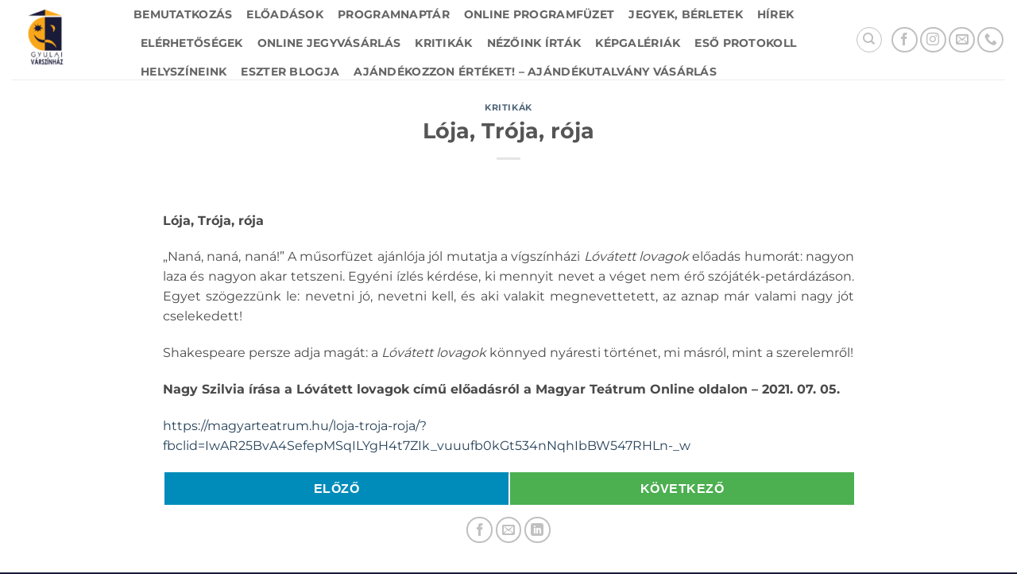

--- FILE ---
content_type: text/html; charset=UTF-8
request_url: https://gyulaivarszinhaz.hu/loja-troja-roja/
body_size: 75771
content:
<!DOCTYPE html>
<html lang="hu" prefix="og: https://ogp.me/ns#" class="loading-site no-js">
<head>
	<meta charset="UTF-8" />
	<link rel="profile" href="http://gmpg.org/xfn/11" />
	<link rel="pingback" href="https://gyulaivarszinhaz.hu/xmlrpc.php" />

	<script>(function(html){html.className = html.className.replace(/\bno-js\b/,'js')})(document.documentElement);</script>

<!-- Google Tag Manager for WordPress by gtm4wp.com -->
<script data-cfasync="false" data-pagespeed-no-defer>
	var gtm4wp_datalayer_name = "dataLayer";
	var dataLayer = dataLayer || [];
</script>
<!-- End Google Tag Manager for WordPress by gtm4wp.com --><meta name="viewport" content="width=device-width, initial-scale=1" />
<!-- Search Engine Optimization by Rank Math - https://rankmath.com/ -->
<title>Lója, Trója, rója - Gyulai Várszínház</title>
<meta name="description" content="Nagy Szilvia írása a Lóvátett lovagok című előadásról a Magyar Teátrum Online oldalon - 2021. 07. 05. „Naná, naná, naná!” A műsorfüzet ajánlója jól mutatja a vígszínházi Lóvátett lovagok előadás humorát: nagyon laza és nagyon akar tetszeni. Egyéni ízlés kérdése, ki mennyit nevet a véget nem érő szójáték-petárdázáson. Egyet szögezzünk le: nevetni jó, nevetni kell, és aki valakit megnevettetett, az aznap már valami nagy jót cselekedett!"/>
<meta name="robots" content="follow, index, max-snippet:-1, max-video-preview:-1, max-image-preview:large"/>
<link rel="canonical" href="https://gyulaivarszinhaz.hu/loja-troja-roja/" />
<meta property="og:locale" content="hu_HU" />
<meta property="og:type" content="article" />
<meta property="og:title" content="Lója, Trója, rója - Gyulai Várszínház" />
<meta property="og:description" content="Nagy Szilvia írása a Lóvátett lovagok című előadásról a Magyar Teátrum Online oldalon - 2021. 07. 05. „Naná, naná, naná!” A műsorfüzet ajánlója jól mutatja a vígszínházi Lóvátett lovagok előadás humorát: nagyon laza és nagyon akar tetszeni. Egyéni ízlés kérdése, ki mennyit nevet a véget nem érő szójáték-petárdázáson. Egyet szögezzünk le: nevetni jó, nevetni kell, és aki valakit megnevettetett, az aznap már valami nagy jót cselekedett!" />
<meta property="og:url" content="https://gyulaivarszinhaz.hu/loja-troja-roja/" />
<meta property="og:site_name" content="Gyulai Várszínház" />
<meta property="article:publisher" content="https://www.facebook.com/gyulaivarszinhaz" />
<meta property="article:section" content="Kritikák" />
<meta property="og:updated_time" content="2021-07-07T11:43:22+02:00" />
<meta property="og:image" content="https://gyulaivarszinhaz.hu/wp-content/uploads/2021/04/cropped-gyulaivarszinhaz_logo_216x120-3.png" />
<meta property="og:image:secure_url" content="https://gyulaivarszinhaz.hu/wp-content/uploads/2021/04/cropped-gyulaivarszinhaz_logo_216x120-3.png" />
<meta property="og:image:width" content="512" />
<meta property="og:image:height" content="512" />
<meta property="og:image:alt" content="Lója, Trója, rója" />
<meta property="og:image:type" content="image/png" />
<meta property="article:published_time" content="2021-07-07T10:17:40+02:00" />
<meta property="article:modified_time" content="2021-07-07T11:43:22+02:00" />
<meta name="twitter:card" content="summary_large_image" />
<meta name="twitter:title" content="Lója, Trója, rója - Gyulai Várszínház" />
<meta name="twitter:description" content="Nagy Szilvia írása a Lóvátett lovagok című előadásról a Magyar Teátrum Online oldalon - 2021. 07. 05. „Naná, naná, naná!” A műsorfüzet ajánlója jól mutatja a vígszínházi Lóvátett lovagok előadás humorát: nagyon laza és nagyon akar tetszeni. Egyéni ízlés kérdése, ki mennyit nevet a véget nem érő szójáték-petárdázáson. Egyet szögezzünk le: nevetni jó, nevetni kell, és aki valakit megnevettetett, az aznap már valami nagy jót cselekedett!" />
<meta name="twitter:image" content="https://gyulaivarszinhaz.hu/wp-content/uploads/2021/04/cropped-gyulaivarszinhaz_logo_216x120-3.png" />
<meta name="twitter:label1" content="Szerző:" />
<meta name="twitter:data1" content="gyulaivarszinhaz" />
<meta name="twitter:label2" content="Olvasási idő" />
<meta name="twitter:data2" content="Kevesebb, mint egy perc" />
<script type="application/ld+json" class="rank-math-schema">{"@context":"https://schema.org","@graph":[{"@type":"Organization","@id":"https://gyulaivarszinhaz.hu/#organization","name":"Gyulai V\u00e1rsz\u00ednh\u00e1z","url":"https://gyulaivarszinhaz.hu","sameAs":["https://www.facebook.com/gyulaivarszinhaz"],"logo":{"@type":"ImageObject","@id":"https://gyulaivarszinhaz.hu/#logo","url":"https://gyulaivarszinhaz.hu/wp-content/uploads/2021/04/cropped-gyulaivarszinhaz_logo_216x120-3.png","contentUrl":"https://gyulaivarszinhaz.hu/wp-content/uploads/2021/04/cropped-gyulaivarszinhaz_logo_216x120-3.png","caption":"Gyulai V\u00e1rsz\u00ednh\u00e1z","inLanguage":"hu","width":"512","height":"512"}},{"@type":"WebSite","@id":"https://gyulaivarszinhaz.hu/#website","url":"https://gyulaivarszinhaz.hu","name":"Gyulai V\u00e1rsz\u00ednh\u00e1z","publisher":{"@id":"https://gyulaivarszinhaz.hu/#organization"},"inLanguage":"hu"},{"@type":"ImageObject","@id":"https://gyulaivarszinhaz.hu/wp-content/uploads/2021/04/cropped-gyulaivarszinhaz_logo_216x120-3.png","url":"https://gyulaivarszinhaz.hu/wp-content/uploads/2021/04/cropped-gyulaivarszinhaz_logo_216x120-3.png","width":"512","height":"512","inLanguage":"hu"},{"@type":"WebPage","@id":"https://gyulaivarszinhaz.hu/loja-troja-roja/#webpage","url":"https://gyulaivarszinhaz.hu/loja-troja-roja/","name":"L\u00f3ja, Tr\u00f3ja, r\u00f3ja - Gyulai V\u00e1rsz\u00ednh\u00e1z","datePublished":"2021-07-07T10:17:40+02:00","dateModified":"2021-07-07T11:43:22+02:00","isPartOf":{"@id":"https://gyulaivarszinhaz.hu/#website"},"primaryImageOfPage":{"@id":"https://gyulaivarszinhaz.hu/wp-content/uploads/2021/04/cropped-gyulaivarszinhaz_logo_216x120-3.png"},"inLanguage":"hu"},{"@type":"Person","@id":"https://gyulaivarszinhaz.hu/author/gyulaivarszinhaz/","name":"gyulaivarszinhaz","url":"https://gyulaivarszinhaz.hu/author/gyulaivarszinhaz/","image":{"@type":"ImageObject","@id":"https://secure.gravatar.com/avatar/b3f3878ffdeced73b08814ed2ed55806af7bfab55b16e6a3e1d5a4b4b5bf9acd?s=96&amp;d=mm&amp;r=g","url":"https://secure.gravatar.com/avatar/b3f3878ffdeced73b08814ed2ed55806af7bfab55b16e6a3e1d5a4b4b5bf9acd?s=96&amp;d=mm&amp;r=g","caption":"gyulaivarszinhaz","inLanguage":"hu"},"worksFor":{"@id":"https://gyulaivarszinhaz.hu/#organization"}},{"@type":"BlogPosting","headline":"L\u00f3ja, Tr\u00f3ja, r\u00f3ja - Gyulai V\u00e1rsz\u00ednh\u00e1z","datePublished":"2021-07-07T10:17:40+02:00","dateModified":"2021-07-07T11:43:22+02:00","articleSection":"Kritik\u00e1k","author":{"@id":"https://gyulaivarszinhaz.hu/author/gyulaivarszinhaz/","name":"gyulaivarszinhaz"},"publisher":{"@id":"https://gyulaivarszinhaz.hu/#organization"},"description":"Nagy Szilvia \u00edr\u00e1sa a L\u00f3v\u00e1tett lovagok c\u00edm\u0171 el\u0151ad\u00e1sr\u00f3l a Magyar Te\u00e1trum Online oldalon - 2021. 07. 05. \u201eNan\u00e1, nan\u00e1, nan\u00e1!\u201d A m\u0171sorf\u00fczet aj\u00e1nl\u00f3ja j\u00f3l mutatja a v\u00edgsz\u00ednh\u00e1zi\u00a0L\u00f3v\u00e1tett lovagok\u00a0el\u0151ad\u00e1s humor\u00e1t: nagyon laza \u00e9s nagyon akar tetszeni. Egy\u00e9ni \u00edzl\u00e9s k\u00e9rd\u00e9se, ki mennyit nevet a v\u00e9get nem \u00e9r\u0151 sz\u00f3j\u00e1t\u00e9k-pet\u00e1rd\u00e1z\u00e1son. Egyet sz\u00f6gezz\u00fcnk le: nevetni j\u00f3, nevetni kell, \u00e9s aki valakit megnevettetett, az aznap m\u00e1r valami nagy j\u00f3t cselekedett!","name":"L\u00f3ja, Tr\u00f3ja, r\u00f3ja - Gyulai V\u00e1rsz\u00ednh\u00e1z","@id":"https://gyulaivarszinhaz.hu/loja-troja-roja/#richSnippet","isPartOf":{"@id":"https://gyulaivarszinhaz.hu/loja-troja-roja/#webpage"},"image":{"@id":"https://gyulaivarszinhaz.hu/wp-content/uploads/2021/04/cropped-gyulaivarszinhaz_logo_216x120-3.png"},"inLanguage":"hu","mainEntityOfPage":{"@id":"https://gyulaivarszinhaz.hu/loja-troja-roja/#webpage"}}]}</script>
<!-- /Rank Math WordPress SEO plugin -->

<link rel='prefetch' href='https://gyulaivarszinhaz.hu/wp-content/themes/flatsome/assets/js/flatsome.js?ver=e2eddd6c228105dac048' />
<link rel='prefetch' href='https://gyulaivarszinhaz.hu/wp-content/themes/flatsome/assets/js/chunk.slider.js?ver=3.20.4' />
<link rel='prefetch' href='https://gyulaivarszinhaz.hu/wp-content/themes/flatsome/assets/js/chunk.popups.js?ver=3.20.4' />
<link rel='prefetch' href='https://gyulaivarszinhaz.hu/wp-content/themes/flatsome/assets/js/chunk.tooltips.js?ver=3.20.4' />
<link rel="alternate" type="application/rss+xml" title="Gyulai Várszínház &raquo; hírcsatorna" href="https://gyulaivarszinhaz.hu/feed/" />
<link rel="alternate" title="oEmbed (JSON)" type="application/json+oembed" href="https://gyulaivarszinhaz.hu/wp-json/oembed/1.0/embed?url=https%3A%2F%2Fgyulaivarszinhaz.hu%2Floja-troja-roja%2F" />
<link rel="alternate" title="oEmbed (XML)" type="text/xml+oembed" href="https://gyulaivarszinhaz.hu/wp-json/oembed/1.0/embed?url=https%3A%2F%2Fgyulaivarszinhaz.hu%2Floja-troja-roja%2F&#038;format=xml" />
<style id='wp-img-auto-sizes-contain-inline-css' type='text/css'>
img:is([sizes=auto i],[sizes^="auto," i]){contain-intrinsic-size:3000px 1500px}
/*# sourceURL=wp-img-auto-sizes-contain-inline-css */
</style>
<link rel='stylesheet' id='gs-swiper-css' href='https://gyulaivarszinhaz.hu/wp-content/plugins/gs-logo-slider/assets/libs/swiper-js/swiper.min.css?ver=3.8.1' type='text/css' media='all' />
<link rel='stylesheet' id='gs-tippyjs-css' href='https://gyulaivarszinhaz.hu/wp-content/plugins/gs-logo-slider/assets/libs/tippyjs/tippy.css?ver=3.8.1' type='text/css' media='all' />
<link rel='stylesheet' id='gs-logo-public-css' href='https://gyulaivarszinhaz.hu/wp-content/plugins/gs-logo-slider/assets/css/gs-logo.min.css?ver=3.8.1' type='text/css' media='all' />
<style id='wp-emoji-styles-inline-css' type='text/css'>

	img.wp-smiley, img.emoji {
		display: inline !important;
		border: none !important;
		box-shadow: none !important;
		height: 1em !important;
		width: 1em !important;
		margin: 0 0.07em !important;
		vertical-align: -0.1em !important;
		background: none !important;
		padding: 0 !important;
	}
/*# sourceURL=wp-emoji-styles-inline-css */
</style>
<style id='wp-block-library-inline-css' type='text/css'>
:root{--wp-block-synced-color:#7a00df;--wp-block-synced-color--rgb:122,0,223;--wp-bound-block-color:var(--wp-block-synced-color);--wp-editor-canvas-background:#ddd;--wp-admin-theme-color:#007cba;--wp-admin-theme-color--rgb:0,124,186;--wp-admin-theme-color-darker-10:#006ba1;--wp-admin-theme-color-darker-10--rgb:0,107,160.5;--wp-admin-theme-color-darker-20:#005a87;--wp-admin-theme-color-darker-20--rgb:0,90,135;--wp-admin-border-width-focus:2px}@media (min-resolution:192dpi){:root{--wp-admin-border-width-focus:1.5px}}.wp-element-button{cursor:pointer}:root .has-very-light-gray-background-color{background-color:#eee}:root .has-very-dark-gray-background-color{background-color:#313131}:root .has-very-light-gray-color{color:#eee}:root .has-very-dark-gray-color{color:#313131}:root .has-vivid-green-cyan-to-vivid-cyan-blue-gradient-background{background:linear-gradient(135deg,#00d084,#0693e3)}:root .has-purple-crush-gradient-background{background:linear-gradient(135deg,#34e2e4,#4721fb 50%,#ab1dfe)}:root .has-hazy-dawn-gradient-background{background:linear-gradient(135deg,#faaca8,#dad0ec)}:root .has-subdued-olive-gradient-background{background:linear-gradient(135deg,#fafae1,#67a671)}:root .has-atomic-cream-gradient-background{background:linear-gradient(135deg,#fdd79a,#004a59)}:root .has-nightshade-gradient-background{background:linear-gradient(135deg,#330968,#31cdcf)}:root .has-midnight-gradient-background{background:linear-gradient(135deg,#020381,#2874fc)}:root{--wp--preset--font-size--normal:16px;--wp--preset--font-size--huge:42px}.has-regular-font-size{font-size:1em}.has-larger-font-size{font-size:2.625em}.has-normal-font-size{font-size:var(--wp--preset--font-size--normal)}.has-huge-font-size{font-size:var(--wp--preset--font-size--huge)}.has-text-align-center{text-align:center}.has-text-align-left{text-align:left}.has-text-align-right{text-align:right}.has-fit-text{white-space:nowrap!important}#end-resizable-editor-section{display:none}.aligncenter{clear:both}.items-justified-left{justify-content:flex-start}.items-justified-center{justify-content:center}.items-justified-right{justify-content:flex-end}.items-justified-space-between{justify-content:space-between}.screen-reader-text{border:0;clip-path:inset(50%);height:1px;margin:-1px;overflow:hidden;padding:0;position:absolute;width:1px;word-wrap:normal!important}.screen-reader-text:focus{background-color:#ddd;clip-path:none;color:#444;display:block;font-size:1em;height:auto;left:5px;line-height:normal;padding:15px 23px 14px;text-decoration:none;top:5px;width:auto;z-index:100000}html :where(.has-border-color){border-style:solid}html :where([style*=border-top-color]){border-top-style:solid}html :where([style*=border-right-color]){border-right-style:solid}html :where([style*=border-bottom-color]){border-bottom-style:solid}html :where([style*=border-left-color]){border-left-style:solid}html :where([style*=border-width]){border-style:solid}html :where([style*=border-top-width]){border-top-style:solid}html :where([style*=border-right-width]){border-right-style:solid}html :where([style*=border-bottom-width]){border-bottom-style:solid}html :where([style*=border-left-width]){border-left-style:solid}html :where(img[class*=wp-image-]){height:auto;max-width:100%}:where(figure){margin:0 0 1em}html :where(.is-position-sticky){--wp-admin--admin-bar--position-offset:var(--wp-admin--admin-bar--height,0px)}@media screen and (max-width:600px){html :where(.is-position-sticky){--wp-admin--admin-bar--position-offset:0px}}

/*# sourceURL=wp-block-library-inline-css */
</style><style id='global-styles-inline-css' type='text/css'>
:root{--wp--preset--aspect-ratio--square: 1;--wp--preset--aspect-ratio--4-3: 4/3;--wp--preset--aspect-ratio--3-4: 3/4;--wp--preset--aspect-ratio--3-2: 3/2;--wp--preset--aspect-ratio--2-3: 2/3;--wp--preset--aspect-ratio--16-9: 16/9;--wp--preset--aspect-ratio--9-16: 9/16;--wp--preset--color--black: #000000;--wp--preset--color--cyan-bluish-gray: #abb8c3;--wp--preset--color--white: #ffffff;--wp--preset--color--pale-pink: #f78da7;--wp--preset--color--vivid-red: #cf2e2e;--wp--preset--color--luminous-vivid-orange: #ff6900;--wp--preset--color--luminous-vivid-amber: #fcb900;--wp--preset--color--light-green-cyan: #7bdcb5;--wp--preset--color--vivid-green-cyan: #00d084;--wp--preset--color--pale-cyan-blue: #8ed1fc;--wp--preset--color--vivid-cyan-blue: #0693e3;--wp--preset--color--vivid-purple: #9b51e0;--wp--preset--color--primary: #1a1b39;--wp--preset--color--secondary: #f9a818;--wp--preset--color--success: #627D47;--wp--preset--color--alert: #b20000;--wp--preset--gradient--vivid-cyan-blue-to-vivid-purple: linear-gradient(135deg,rgb(6,147,227) 0%,rgb(155,81,224) 100%);--wp--preset--gradient--light-green-cyan-to-vivid-green-cyan: linear-gradient(135deg,rgb(122,220,180) 0%,rgb(0,208,130) 100%);--wp--preset--gradient--luminous-vivid-amber-to-luminous-vivid-orange: linear-gradient(135deg,rgb(252,185,0) 0%,rgb(255,105,0) 100%);--wp--preset--gradient--luminous-vivid-orange-to-vivid-red: linear-gradient(135deg,rgb(255,105,0) 0%,rgb(207,46,46) 100%);--wp--preset--gradient--very-light-gray-to-cyan-bluish-gray: linear-gradient(135deg,rgb(238,238,238) 0%,rgb(169,184,195) 100%);--wp--preset--gradient--cool-to-warm-spectrum: linear-gradient(135deg,rgb(74,234,220) 0%,rgb(151,120,209) 20%,rgb(207,42,186) 40%,rgb(238,44,130) 60%,rgb(251,105,98) 80%,rgb(254,248,76) 100%);--wp--preset--gradient--blush-light-purple: linear-gradient(135deg,rgb(255,206,236) 0%,rgb(152,150,240) 100%);--wp--preset--gradient--blush-bordeaux: linear-gradient(135deg,rgb(254,205,165) 0%,rgb(254,45,45) 50%,rgb(107,0,62) 100%);--wp--preset--gradient--luminous-dusk: linear-gradient(135deg,rgb(255,203,112) 0%,rgb(199,81,192) 50%,rgb(65,88,208) 100%);--wp--preset--gradient--pale-ocean: linear-gradient(135deg,rgb(255,245,203) 0%,rgb(182,227,212) 50%,rgb(51,167,181) 100%);--wp--preset--gradient--electric-grass: linear-gradient(135deg,rgb(202,248,128) 0%,rgb(113,206,126) 100%);--wp--preset--gradient--midnight: linear-gradient(135deg,rgb(2,3,129) 0%,rgb(40,116,252) 100%);--wp--preset--font-size--small: 13px;--wp--preset--font-size--medium: 20px;--wp--preset--font-size--large: 36px;--wp--preset--font-size--x-large: 42px;--wp--preset--spacing--20: 0.44rem;--wp--preset--spacing--30: 0.67rem;--wp--preset--spacing--40: 1rem;--wp--preset--spacing--50: 1.5rem;--wp--preset--spacing--60: 2.25rem;--wp--preset--spacing--70: 3.38rem;--wp--preset--spacing--80: 5.06rem;--wp--preset--shadow--natural: 6px 6px 9px rgba(0, 0, 0, 0.2);--wp--preset--shadow--deep: 12px 12px 50px rgba(0, 0, 0, 0.4);--wp--preset--shadow--sharp: 6px 6px 0px rgba(0, 0, 0, 0.2);--wp--preset--shadow--outlined: 6px 6px 0px -3px rgb(255, 255, 255), 6px 6px rgb(0, 0, 0);--wp--preset--shadow--crisp: 6px 6px 0px rgb(0, 0, 0);}:where(body) { margin: 0; }.wp-site-blocks > .alignleft { float: left; margin-right: 2em; }.wp-site-blocks > .alignright { float: right; margin-left: 2em; }.wp-site-blocks > .aligncenter { justify-content: center; margin-left: auto; margin-right: auto; }:where(.is-layout-flex){gap: 0.5em;}:where(.is-layout-grid){gap: 0.5em;}.is-layout-flow > .alignleft{float: left;margin-inline-start: 0;margin-inline-end: 2em;}.is-layout-flow > .alignright{float: right;margin-inline-start: 2em;margin-inline-end: 0;}.is-layout-flow > .aligncenter{margin-left: auto !important;margin-right: auto !important;}.is-layout-constrained > .alignleft{float: left;margin-inline-start: 0;margin-inline-end: 2em;}.is-layout-constrained > .alignright{float: right;margin-inline-start: 2em;margin-inline-end: 0;}.is-layout-constrained > .aligncenter{margin-left: auto !important;margin-right: auto !important;}.is-layout-constrained > :where(:not(.alignleft):not(.alignright):not(.alignfull)){margin-left: auto !important;margin-right: auto !important;}body .is-layout-flex{display: flex;}.is-layout-flex{flex-wrap: wrap;align-items: center;}.is-layout-flex > :is(*, div){margin: 0;}body .is-layout-grid{display: grid;}.is-layout-grid > :is(*, div){margin: 0;}body{padding-top: 0px;padding-right: 0px;padding-bottom: 0px;padding-left: 0px;}a:where(:not(.wp-element-button)){text-decoration: none;}:root :where(.wp-element-button, .wp-block-button__link){background-color: #32373c;border-width: 0;color: #fff;font-family: inherit;font-size: inherit;font-style: inherit;font-weight: inherit;letter-spacing: inherit;line-height: inherit;padding-top: calc(0.667em + 2px);padding-right: calc(1.333em + 2px);padding-bottom: calc(0.667em + 2px);padding-left: calc(1.333em + 2px);text-decoration: none;text-transform: inherit;}.has-black-color{color: var(--wp--preset--color--black) !important;}.has-cyan-bluish-gray-color{color: var(--wp--preset--color--cyan-bluish-gray) !important;}.has-white-color{color: var(--wp--preset--color--white) !important;}.has-pale-pink-color{color: var(--wp--preset--color--pale-pink) !important;}.has-vivid-red-color{color: var(--wp--preset--color--vivid-red) !important;}.has-luminous-vivid-orange-color{color: var(--wp--preset--color--luminous-vivid-orange) !important;}.has-luminous-vivid-amber-color{color: var(--wp--preset--color--luminous-vivid-amber) !important;}.has-light-green-cyan-color{color: var(--wp--preset--color--light-green-cyan) !important;}.has-vivid-green-cyan-color{color: var(--wp--preset--color--vivid-green-cyan) !important;}.has-pale-cyan-blue-color{color: var(--wp--preset--color--pale-cyan-blue) !important;}.has-vivid-cyan-blue-color{color: var(--wp--preset--color--vivid-cyan-blue) !important;}.has-vivid-purple-color{color: var(--wp--preset--color--vivid-purple) !important;}.has-primary-color{color: var(--wp--preset--color--primary) !important;}.has-secondary-color{color: var(--wp--preset--color--secondary) !important;}.has-success-color{color: var(--wp--preset--color--success) !important;}.has-alert-color{color: var(--wp--preset--color--alert) !important;}.has-black-background-color{background-color: var(--wp--preset--color--black) !important;}.has-cyan-bluish-gray-background-color{background-color: var(--wp--preset--color--cyan-bluish-gray) !important;}.has-white-background-color{background-color: var(--wp--preset--color--white) !important;}.has-pale-pink-background-color{background-color: var(--wp--preset--color--pale-pink) !important;}.has-vivid-red-background-color{background-color: var(--wp--preset--color--vivid-red) !important;}.has-luminous-vivid-orange-background-color{background-color: var(--wp--preset--color--luminous-vivid-orange) !important;}.has-luminous-vivid-amber-background-color{background-color: var(--wp--preset--color--luminous-vivid-amber) !important;}.has-light-green-cyan-background-color{background-color: var(--wp--preset--color--light-green-cyan) !important;}.has-vivid-green-cyan-background-color{background-color: var(--wp--preset--color--vivid-green-cyan) !important;}.has-pale-cyan-blue-background-color{background-color: var(--wp--preset--color--pale-cyan-blue) !important;}.has-vivid-cyan-blue-background-color{background-color: var(--wp--preset--color--vivid-cyan-blue) !important;}.has-vivid-purple-background-color{background-color: var(--wp--preset--color--vivid-purple) !important;}.has-primary-background-color{background-color: var(--wp--preset--color--primary) !important;}.has-secondary-background-color{background-color: var(--wp--preset--color--secondary) !important;}.has-success-background-color{background-color: var(--wp--preset--color--success) !important;}.has-alert-background-color{background-color: var(--wp--preset--color--alert) !important;}.has-black-border-color{border-color: var(--wp--preset--color--black) !important;}.has-cyan-bluish-gray-border-color{border-color: var(--wp--preset--color--cyan-bluish-gray) !important;}.has-white-border-color{border-color: var(--wp--preset--color--white) !important;}.has-pale-pink-border-color{border-color: var(--wp--preset--color--pale-pink) !important;}.has-vivid-red-border-color{border-color: var(--wp--preset--color--vivid-red) !important;}.has-luminous-vivid-orange-border-color{border-color: var(--wp--preset--color--luminous-vivid-orange) !important;}.has-luminous-vivid-amber-border-color{border-color: var(--wp--preset--color--luminous-vivid-amber) !important;}.has-light-green-cyan-border-color{border-color: var(--wp--preset--color--light-green-cyan) !important;}.has-vivid-green-cyan-border-color{border-color: var(--wp--preset--color--vivid-green-cyan) !important;}.has-pale-cyan-blue-border-color{border-color: var(--wp--preset--color--pale-cyan-blue) !important;}.has-vivid-cyan-blue-border-color{border-color: var(--wp--preset--color--vivid-cyan-blue) !important;}.has-vivid-purple-border-color{border-color: var(--wp--preset--color--vivid-purple) !important;}.has-primary-border-color{border-color: var(--wp--preset--color--primary) !important;}.has-secondary-border-color{border-color: var(--wp--preset--color--secondary) !important;}.has-success-border-color{border-color: var(--wp--preset--color--success) !important;}.has-alert-border-color{border-color: var(--wp--preset--color--alert) !important;}.has-vivid-cyan-blue-to-vivid-purple-gradient-background{background: var(--wp--preset--gradient--vivid-cyan-blue-to-vivid-purple) !important;}.has-light-green-cyan-to-vivid-green-cyan-gradient-background{background: var(--wp--preset--gradient--light-green-cyan-to-vivid-green-cyan) !important;}.has-luminous-vivid-amber-to-luminous-vivid-orange-gradient-background{background: var(--wp--preset--gradient--luminous-vivid-amber-to-luminous-vivid-orange) !important;}.has-luminous-vivid-orange-to-vivid-red-gradient-background{background: var(--wp--preset--gradient--luminous-vivid-orange-to-vivid-red) !important;}.has-very-light-gray-to-cyan-bluish-gray-gradient-background{background: var(--wp--preset--gradient--very-light-gray-to-cyan-bluish-gray) !important;}.has-cool-to-warm-spectrum-gradient-background{background: var(--wp--preset--gradient--cool-to-warm-spectrum) !important;}.has-blush-light-purple-gradient-background{background: var(--wp--preset--gradient--blush-light-purple) !important;}.has-blush-bordeaux-gradient-background{background: var(--wp--preset--gradient--blush-bordeaux) !important;}.has-luminous-dusk-gradient-background{background: var(--wp--preset--gradient--luminous-dusk) !important;}.has-pale-ocean-gradient-background{background: var(--wp--preset--gradient--pale-ocean) !important;}.has-electric-grass-gradient-background{background: var(--wp--preset--gradient--electric-grass) !important;}.has-midnight-gradient-background{background: var(--wp--preset--gradient--midnight) !important;}.has-small-font-size{font-size: var(--wp--preset--font-size--small) !important;}.has-medium-font-size{font-size: var(--wp--preset--font-size--medium) !important;}.has-large-font-size{font-size: var(--wp--preset--font-size--large) !important;}.has-x-large-font-size{font-size: var(--wp--preset--font-size--x-large) !important;}
/*# sourceURL=global-styles-inline-css */
</style>

<link rel='stylesheet' id='events-manager-css' href='https://gyulaivarszinhaz.hu/wp-content/plugins/events-manager/includes/css/events-manager.min.css?ver=7.2.3.1' type='text/css' media='all' />
<style id='events-manager-inline-css' type='text/css'>
body .em { --font-family : inherit; --font-weight : inherit; --font-size : 1em; --line-height : inherit; }
/*# sourceURL=events-manager-inline-css */
</style>
<link rel='stylesheet' id='wp-next-post-navi-style-css' href='https://gyulaivarszinhaz.hu/wp-content/plugins/wp-next-post-navi/style.css?ver=d52becc651f7f8519ee6f4b0cf413d8f' type='text/css' media='all' />
<link rel='stylesheet' id='sendpress-fe-css-css' href='https://gyulaivarszinhaz.hu/wp-content/plugins/sendpress/css/front-end.css?ver=d52becc651f7f8519ee6f4b0cf413d8f' type='text/css' media='all' />
<link rel='stylesheet' id='__EPYT__style-css' href='https://gyulaivarszinhaz.hu/wp-content/plugins/youtube-embed-plus/styles/ytprefs.min.css?ver=14.2.4' type='text/css' media='all' />
<style id='__EPYT__style-inline-css' type='text/css'>

                .epyt-gallery-thumb {
                        width: 33.333%;
                }
                
/*# sourceURL=__EPYT__style-inline-css */
</style>
<link rel='stylesheet' id='flatsome-main-css' href='https://gyulaivarszinhaz.hu/wp-content/themes/flatsome/assets/css/flatsome.css?ver=3.20.4' type='text/css' media='all' />
<style id='flatsome-main-inline-css' type='text/css'>
@font-face {
				font-family: "fl-icons";
				font-display: block;
				src: url(https://gyulaivarszinhaz.hu/wp-content/themes/flatsome/assets/css/icons/fl-icons.eot?v=3.20.4);
				src:
					url(https://gyulaivarszinhaz.hu/wp-content/themes/flatsome/assets/css/icons/fl-icons.eot#iefix?v=3.20.4) format("embedded-opentype"),
					url(https://gyulaivarszinhaz.hu/wp-content/themes/flatsome/assets/css/icons/fl-icons.woff2?v=3.20.4) format("woff2"),
					url(https://gyulaivarszinhaz.hu/wp-content/themes/flatsome/assets/css/icons/fl-icons.ttf?v=3.20.4) format("truetype"),
					url(https://gyulaivarszinhaz.hu/wp-content/themes/flatsome/assets/css/icons/fl-icons.woff?v=3.20.4) format("woff"),
					url(https://gyulaivarszinhaz.hu/wp-content/themes/flatsome/assets/css/icons/fl-icons.svg?v=3.20.4#fl-icons) format("svg");
			}
/*# sourceURL=flatsome-main-inline-css */
</style>
<link rel='stylesheet' id='flatsome-style-css' href='https://gyulaivarszinhaz.hu/wp-content/themes/flatsome-child/style.css?ver=3.0' type='text/css' media='all' />
<script type="text/javascript" src="https://gyulaivarszinhaz.hu/wp-includes/js/jquery/jquery.min.js?ver=3.7.1" id="jquery-core-js"></script>
<script type="text/javascript" src="https://gyulaivarszinhaz.hu/wp-includes/js/jquery/jquery-migrate.min.js?ver=3.4.1" id="jquery-migrate-js"></script>
<script type="text/javascript" src="https://gyulaivarszinhaz.hu/wp-includes/js/jquery/ui/core.min.js?ver=1.13.3" id="jquery-ui-core-js"></script>
<script type="text/javascript" src="https://gyulaivarszinhaz.hu/wp-includes/js/jquery/ui/mouse.min.js?ver=1.13.3" id="jquery-ui-mouse-js"></script>
<script type="text/javascript" src="https://gyulaivarszinhaz.hu/wp-includes/js/jquery/ui/sortable.min.js?ver=1.13.3" id="jquery-ui-sortable-js"></script>
<script type="text/javascript" src="https://gyulaivarszinhaz.hu/wp-includes/js/jquery/ui/datepicker.min.js?ver=1.13.3" id="jquery-ui-datepicker-js"></script>
<script type="text/javascript" id="jquery-ui-datepicker-js-after">
/* <![CDATA[ */
jQuery(function(jQuery){jQuery.datepicker.setDefaults({"closeText":"Bez\u00e1r\u00e1s","currentText":"Ma","monthNames":["janu\u00e1r","febru\u00e1r","m\u00e1rcius","\u00e1prilis","m\u00e1jus","j\u00fanius","j\u00falius","augusztus","szeptember","okt\u00f3ber","november","december"],"monthNamesShort":["jan","febr","m\u00e1rc","\u00e1pr","m\u00e1j","j\u00fan","j\u00fal","aug","szept","okt","nov","dec"],"nextText":"K\u00f6vetkez\u0151","prevText":"El\u0151z\u0151","dayNames":["vas\u00e1rnap","h\u00e9tf\u0151","kedd","szerda","cs\u00fct\u00f6rt\u00f6k","p\u00e9ntek","szombat"],"dayNamesShort":["vas","h\u00e9t","ked","sze","cs\u00fc","p\u00e9n","szo"],"dayNamesMin":["v","h","K","s","c","p","s"],"dateFormat":"yy.mm.dd.","firstDay":1,"isRTL":false});});
//# sourceURL=jquery-ui-datepicker-js-after
/* ]]> */
</script>
<script type="text/javascript" src="https://gyulaivarszinhaz.hu/wp-includes/js/jquery/ui/resizable.min.js?ver=1.13.3" id="jquery-ui-resizable-js"></script>
<script type="text/javascript" src="https://gyulaivarszinhaz.hu/wp-includes/js/jquery/ui/draggable.min.js?ver=1.13.3" id="jquery-ui-draggable-js"></script>
<script type="text/javascript" src="https://gyulaivarszinhaz.hu/wp-includes/js/jquery/ui/controlgroup.min.js?ver=1.13.3" id="jquery-ui-controlgroup-js"></script>
<script type="text/javascript" src="https://gyulaivarszinhaz.hu/wp-includes/js/jquery/ui/checkboxradio.min.js?ver=1.13.3" id="jquery-ui-checkboxradio-js"></script>
<script type="text/javascript" src="https://gyulaivarszinhaz.hu/wp-includes/js/jquery/ui/button.min.js?ver=1.13.3" id="jquery-ui-button-js"></script>
<script type="text/javascript" src="https://gyulaivarszinhaz.hu/wp-includes/js/jquery/ui/dialog.min.js?ver=1.13.3" id="jquery-ui-dialog-js"></script>
<script type="text/javascript" id="events-manager-js-extra">
/* <![CDATA[ */
var EM = {"ajaxurl":"https://gyulaivarszinhaz.hu/wp-admin/admin-ajax.php","locationajaxurl":"https://gyulaivarszinhaz.hu/wp-admin/admin-ajax.php?action=locations_search","firstDay":"1","locale":"hu","dateFormat":"yy-mm-dd","ui_css":"https://gyulaivarszinhaz.hu/wp-content/plugins/events-manager/includes/css/jquery-ui/build.min.css","show24hours":"1","is_ssl":"1","autocomplete_limit":"10","calendar":{"breakpoints":{"small":560,"medium":908,"large":false},"month_format":"Y M "},"phone":"","datepicker":{"format":"YYy.m.d.","locale":"hu"},"search":{"breakpoints":{"small":650,"medium":850,"full":false}},"url":"https://gyulaivarszinhaz.hu/wp-content/plugins/events-manager","assets":{"input.em-uploader":{"js":{"em-uploader":{"url":"https://gyulaivarszinhaz.hu/wp-content/plugins/events-manager/includes/js/em-uploader.js?v=7.2.3.1","event":"em_uploader_ready"}}},".em-event-editor":{"js":{"event-editor":{"url":"https://gyulaivarszinhaz.hu/wp-content/plugins/events-manager/includes/js/events-manager-event-editor.js?v=7.2.3.1","event":"em_event_editor_ready"}},"css":{"event-editor":"https://gyulaivarszinhaz.hu/wp-content/plugins/events-manager/includes/css/events-manager-event-editor.min.css?v=7.2.3.1"}},".em-recurrence-sets, .em-timezone":{"js":{"luxon":{"url":"luxon/luxon.js?v=7.2.3.1","event":"em_luxon_ready"}}},".em-booking-form, #em-booking-form, .em-booking-recurring, .em-event-booking-form":{"js":{"em-bookings":{"url":"https://gyulaivarszinhaz.hu/wp-content/plugins/events-manager/includes/js/bookingsform.js?v=7.2.3.1","event":"em_booking_form_js_loaded"}}},"#em-opt-archetypes":{"js":{"archetypes":"https://gyulaivarszinhaz.hu/wp-content/plugins/events-manager/includes/js/admin-archetype-editor.js?v=7.2.3.1","archetypes_ms":"https://gyulaivarszinhaz.hu/wp-content/plugins/events-manager/includes/js/admin-archetypes.js?v=7.2.3.1","qs":"qs/qs.js?v=7.2.3.1"}}},"cached":"1","txt_search":"Search","txt_searching":"Keres\u00e9s...","txt_loading":"T\u00f6lt\u00e9s..."};
//# sourceURL=events-manager-js-extra
/* ]]> */
</script>
<script type="text/javascript" src="https://gyulaivarszinhaz.hu/wp-content/plugins/events-manager/includes/js/events-manager.js?ver=7.2.3.1" id="events-manager-js"></script>
<script type="text/javascript" src="https://gyulaivarszinhaz.hu/wp-content/plugins/events-manager/includes/external/flatpickr/l10n/hu.js?ver=7.2.3.1" id="em-flatpickr-localization-js"></script>
<script type="text/javascript" id="sendpress-signup-form-js-js-extra">
/* <![CDATA[ */
var sendpress = {"invalidemail":"Please enter your e-mail address","missingemail":"Please enter your e-mail address","required":"Please enter all the required fields. \u003Cbr\u003E Required fields are marked with an (*)","ajaxurl":"https://gyulaivarszinhaz.hu/wp-admin/admin-ajax.php"};
//# sourceURL=sendpress-signup-form-js-js-extra
/* ]]> */
</script>
<script type="text/javascript" src="https://gyulaivarszinhaz.hu/wp-content/plugins/sendpress/js/sendpress.signup.js?ver=1.23.11.6" id="sendpress-signup-form-js-js"></script>
<script type="text/javascript" id="__ytprefs__-js-extra">
/* <![CDATA[ */
var _EPYT_ = {"ajaxurl":"https://gyulaivarszinhaz.hu/wp-admin/admin-ajax.php","security":"8e11a10b11","gallery_scrolloffset":"20","eppathtoscripts":"https://gyulaivarszinhaz.hu/wp-content/plugins/youtube-embed-plus/scripts/","eppath":"https://gyulaivarszinhaz.hu/wp-content/plugins/youtube-embed-plus/","epresponsiveselector":"[\"iframe.__youtube_prefs__\",\"iframe[src*='youtube.com']\",\"iframe[src*='youtube-nocookie.com']\",\"iframe[data-ep-src*='youtube.com']\",\"iframe[data-ep-src*='youtube-nocookie.com']\",\"iframe[data-ep-gallerysrc*='youtube.com']\"]","epdovol":"1","version":"14.2.4","evselector":"iframe.__youtube_prefs__[src], iframe[src*=\"youtube.com/embed/\"], iframe[src*=\"youtube-nocookie.com/embed/\"]","ajax_compat":"","maxres_facade":"eager","ytapi_load":"light","pause_others":"","stopMobileBuffer":"1","facade_mode":"","not_live_on_channel":""};
//# sourceURL=__ytprefs__-js-extra
/* ]]> */
</script>
<script type="text/javascript" src="https://gyulaivarszinhaz.hu/wp-content/plugins/youtube-embed-plus/scripts/ytprefs.min.js?ver=14.2.4" id="__ytprefs__-js"></script>
<link rel="https://api.w.org/" href="https://gyulaivarszinhaz.hu/wp-json/" /><link rel="alternate" title="JSON" type="application/json" href="https://gyulaivarszinhaz.hu/wp-json/wp/v2/posts/18342" /><link rel="EditURI" type="application/rsd+xml" title="RSD" href="https://gyulaivarszinhaz.hu/xmlrpc.php?rsd" />

<link rel='shortlink' href='https://gyulaivarszinhaz.hu/?p=18342' />
<meta name="facebook-domain-verification" content="vovwtiy2yu58oo5m4pcntxxvi59nvg" /><style type="text/css">
					.wp-next-post-navi a{
					text-decoration: none;
font:bold 16px sans-serif, arial;
color: #666;
					}
				 </style>
<!-- Google Tag Manager for WordPress by gtm4wp.com -->
<!-- GTM Container placement set to automatic -->
<script data-cfasync="false" data-pagespeed-no-defer>
	var dataLayer_content = {"pagePostType":"post","pagePostType2":"single-post","pageCategory":["kritikak"],"pagePostAuthor":"gyulaivarszinhaz"};
	dataLayer.push( dataLayer_content );
</script>
<script data-cfasync="false" data-pagespeed-no-defer>
(function(w,d,s,l,i){w[l]=w[l]||[];w[l].push({'gtm.start':
new Date().getTime(),event:'gtm.js'});var f=d.getElementsByTagName(s)[0],
j=d.createElement(s),dl=l!='dataLayer'?'&l='+l:'';j.async=true;j.src=
'//www.googletagmanager.com/gtm.js?id='+i+dl;f.parentNode.insertBefore(j,f);
})(window,document,'script','dataLayer','GTM-WK6N4RW');
</script>
<!-- End Google Tag Manager for WordPress by gtm4wp.com --><link rel="icon" href="https://gyulaivarszinhaz.hu/wp-content/uploads/2021/04/cropped-gyulaivarszinhaz_logo_216x120-3-32x32.png" sizes="32x32" />
<link rel="icon" href="https://gyulaivarszinhaz.hu/wp-content/uploads/2021/04/cropped-gyulaivarszinhaz_logo_216x120-3-192x192.png" sizes="192x192" />
<link rel="apple-touch-icon" href="https://gyulaivarszinhaz.hu/wp-content/uploads/2021/04/cropped-gyulaivarszinhaz_logo_216x120-3-180x180.png" />
<meta name="msapplication-TileImage" content="https://gyulaivarszinhaz.hu/wp-content/uploads/2021/04/cropped-gyulaivarszinhaz_logo_216x120-3-270x270.png" />
<style id="custom-css" type="text/css">:root {--primary-color: #1a1b39;--fs-color-primary: #1a1b39;--fs-color-secondary: #f9a818;--fs-color-success: #627D47;--fs-color-alert: #b20000;--fs-color-base: #4a4a4a;--fs-experimental-link-color: #264158;--fs-experimental-link-color-hover: #111;}.tooltipster-base {--tooltip-color: #fff;--tooltip-bg-color: #000;}.off-canvas-right .mfp-content, .off-canvas-left .mfp-content {--drawer-width: 300px;}body.framed, body.framed header, body.framed .header-wrapper, body.boxed, body.boxed header, body.boxed .header-wrapper, body.boxed .is-sticky-section{ max-width: 1440px}.header-main{height: 100px}#logo img{max-height: 100px}#logo{width:123px;}#logo img{padding:9px 0;}.header-top{min-height: 30px}.transparent .header-main{height: 70px}.transparent #logo img{max-height: 70px}.has-transparent + .page-title:first-of-type,.has-transparent + #main > .page-title,.has-transparent + #main > div > .page-title,.has-transparent + #main .page-header-wrapper:first-of-type .page-title{padding-top: 70px;}.header.show-on-scroll,.stuck .header-main{height:49px!important}.stuck #logo img{max-height: 49px!important}.header-bg-color {background-color: rgba(255,255,255,0)}.header-bottom {background-color: #f1f1f1}.header-main .nav > li > a{line-height: 16px }@media (max-width: 549px) {.header-main{height: 70px}#logo img{max-height: 70px}}@media screen and (max-width: 549px){body{font-size: 100%;}}body{font-family: Montserrat, sans-serif;}body {font-weight: 400;font-style: normal;}.nav > li > a {font-family: Montserrat, sans-serif;}.mobile-sidebar-levels-2 .nav > li > ul > li > a {font-family: Montserrat, sans-serif;}.nav > li > a,.mobile-sidebar-levels-2 .nav > li > ul > li > a {font-weight: 700;font-style: normal;}h1,h2,h3,h4,h5,h6,.heading-font, .off-canvas-center .nav-sidebar.nav-vertical > li > a{font-family: Montserrat, sans-serif;}h1,h2,h3,h4,h5,h6,.heading-font,.banner h1,.banner h2 {font-weight: 700;font-style: normal;}.alt-font{font-family: "Dancing Script", sans-serif;}.alt-font {font-weight: 400!important;font-style: normal!important;}.pswp__bg,.mfp-bg.mfp-ready{background-color: #003663}.footer-1{background-color: #1a1b39}.absolute-footer, html{background-color: #1a1b39}.nav-vertical-fly-out > li + li {border-top-width: 1px; border-top-style: solid;}.label-new.menu-item > a:after{content:"Új";}.label-hot.menu-item > a:after{content:"Forró (HOT)";}.label-sale.menu-item > a:after{content:"Akció";}.label-popular.menu-item > a:after{content:"Népszerű";}</style>		<style type="text/css" id="wp-custom-css">
			.box-text p {
    margin-top: .1em;
    margin-bottom: .1em;
    text-align: justify;
}		</style>
		<style id="kirki-inline-styles">/* cyrillic-ext */
@font-face {
  font-family: 'Montserrat';
  font-style: normal;
  font-weight: 400;
  font-display: swap;
  src: url(https://gyulaivarszinhaz.hu/wp-content/fonts/montserrat/JTUSjIg1_i6t8kCHKm459WRhyzbi.woff2) format('woff2');
  unicode-range: U+0460-052F, U+1C80-1C8A, U+20B4, U+2DE0-2DFF, U+A640-A69F, U+FE2E-FE2F;
}
/* cyrillic */
@font-face {
  font-family: 'Montserrat';
  font-style: normal;
  font-weight: 400;
  font-display: swap;
  src: url(https://gyulaivarszinhaz.hu/wp-content/fonts/montserrat/JTUSjIg1_i6t8kCHKm459W1hyzbi.woff2) format('woff2');
  unicode-range: U+0301, U+0400-045F, U+0490-0491, U+04B0-04B1, U+2116;
}
/* vietnamese */
@font-face {
  font-family: 'Montserrat';
  font-style: normal;
  font-weight: 400;
  font-display: swap;
  src: url(https://gyulaivarszinhaz.hu/wp-content/fonts/montserrat/JTUSjIg1_i6t8kCHKm459WZhyzbi.woff2) format('woff2');
  unicode-range: U+0102-0103, U+0110-0111, U+0128-0129, U+0168-0169, U+01A0-01A1, U+01AF-01B0, U+0300-0301, U+0303-0304, U+0308-0309, U+0323, U+0329, U+1EA0-1EF9, U+20AB;
}
/* latin-ext */
@font-face {
  font-family: 'Montserrat';
  font-style: normal;
  font-weight: 400;
  font-display: swap;
  src: url(https://gyulaivarszinhaz.hu/wp-content/fonts/montserrat/JTUSjIg1_i6t8kCHKm459Wdhyzbi.woff2) format('woff2');
  unicode-range: U+0100-02BA, U+02BD-02C5, U+02C7-02CC, U+02CE-02D7, U+02DD-02FF, U+0304, U+0308, U+0329, U+1D00-1DBF, U+1E00-1E9F, U+1EF2-1EFF, U+2020, U+20A0-20AB, U+20AD-20C0, U+2113, U+2C60-2C7F, U+A720-A7FF;
}
/* latin */
@font-face {
  font-family: 'Montserrat';
  font-style: normal;
  font-weight: 400;
  font-display: swap;
  src: url(https://gyulaivarszinhaz.hu/wp-content/fonts/montserrat/JTUSjIg1_i6t8kCHKm459Wlhyw.woff2) format('woff2');
  unicode-range: U+0000-00FF, U+0131, U+0152-0153, U+02BB-02BC, U+02C6, U+02DA, U+02DC, U+0304, U+0308, U+0329, U+2000-206F, U+20AC, U+2122, U+2191, U+2193, U+2212, U+2215, U+FEFF, U+FFFD;
}
/* cyrillic-ext */
@font-face {
  font-family: 'Montserrat';
  font-style: normal;
  font-weight: 700;
  font-display: swap;
  src: url(https://gyulaivarszinhaz.hu/wp-content/fonts/montserrat/JTUSjIg1_i6t8kCHKm459WRhyzbi.woff2) format('woff2');
  unicode-range: U+0460-052F, U+1C80-1C8A, U+20B4, U+2DE0-2DFF, U+A640-A69F, U+FE2E-FE2F;
}
/* cyrillic */
@font-face {
  font-family: 'Montserrat';
  font-style: normal;
  font-weight: 700;
  font-display: swap;
  src: url(https://gyulaivarszinhaz.hu/wp-content/fonts/montserrat/JTUSjIg1_i6t8kCHKm459W1hyzbi.woff2) format('woff2');
  unicode-range: U+0301, U+0400-045F, U+0490-0491, U+04B0-04B1, U+2116;
}
/* vietnamese */
@font-face {
  font-family: 'Montserrat';
  font-style: normal;
  font-weight: 700;
  font-display: swap;
  src: url(https://gyulaivarszinhaz.hu/wp-content/fonts/montserrat/JTUSjIg1_i6t8kCHKm459WZhyzbi.woff2) format('woff2');
  unicode-range: U+0102-0103, U+0110-0111, U+0128-0129, U+0168-0169, U+01A0-01A1, U+01AF-01B0, U+0300-0301, U+0303-0304, U+0308-0309, U+0323, U+0329, U+1EA0-1EF9, U+20AB;
}
/* latin-ext */
@font-face {
  font-family: 'Montserrat';
  font-style: normal;
  font-weight: 700;
  font-display: swap;
  src: url(https://gyulaivarszinhaz.hu/wp-content/fonts/montserrat/JTUSjIg1_i6t8kCHKm459Wdhyzbi.woff2) format('woff2');
  unicode-range: U+0100-02BA, U+02BD-02C5, U+02C7-02CC, U+02CE-02D7, U+02DD-02FF, U+0304, U+0308, U+0329, U+1D00-1DBF, U+1E00-1E9F, U+1EF2-1EFF, U+2020, U+20A0-20AB, U+20AD-20C0, U+2113, U+2C60-2C7F, U+A720-A7FF;
}
/* latin */
@font-face {
  font-family: 'Montserrat';
  font-style: normal;
  font-weight: 700;
  font-display: swap;
  src: url(https://gyulaivarszinhaz.hu/wp-content/fonts/montserrat/JTUSjIg1_i6t8kCHKm459Wlhyw.woff2) format('woff2');
  unicode-range: U+0000-00FF, U+0131, U+0152-0153, U+02BB-02BC, U+02C6, U+02DA, U+02DC, U+0304, U+0308, U+0329, U+2000-206F, U+20AC, U+2122, U+2191, U+2193, U+2212, U+2215, U+FEFF, U+FFFD;
}/* vietnamese */
@font-face {
  font-family: 'Dancing Script';
  font-style: normal;
  font-weight: 400;
  font-display: swap;
  src: url(https://gyulaivarszinhaz.hu/wp-content/fonts/dancing-script/If2cXTr6YS-zF4S-kcSWSVi_sxjsohD9F50Ruu7BMSo3Rep8ltA.woff2) format('woff2');
  unicode-range: U+0102-0103, U+0110-0111, U+0128-0129, U+0168-0169, U+01A0-01A1, U+01AF-01B0, U+0300-0301, U+0303-0304, U+0308-0309, U+0323, U+0329, U+1EA0-1EF9, U+20AB;
}
/* latin-ext */
@font-face {
  font-family: 'Dancing Script';
  font-style: normal;
  font-weight: 400;
  font-display: swap;
  src: url(https://gyulaivarszinhaz.hu/wp-content/fonts/dancing-script/If2cXTr6YS-zF4S-kcSWSVi_sxjsohD9F50Ruu7BMSo3ROp8ltA.woff2) format('woff2');
  unicode-range: U+0100-02BA, U+02BD-02C5, U+02C7-02CC, U+02CE-02D7, U+02DD-02FF, U+0304, U+0308, U+0329, U+1D00-1DBF, U+1E00-1E9F, U+1EF2-1EFF, U+2020, U+20A0-20AB, U+20AD-20C0, U+2113, U+2C60-2C7F, U+A720-A7FF;
}
/* latin */
@font-face {
  font-family: 'Dancing Script';
  font-style: normal;
  font-weight: 400;
  font-display: swap;
  src: url(https://gyulaivarszinhaz.hu/wp-content/fonts/dancing-script/If2cXTr6YS-zF4S-kcSWSVi_sxjsohD9F50Ruu7BMSo3Sup8.woff2) format('woff2');
  unicode-range: U+0000-00FF, U+0131, U+0152-0153, U+02BB-02BC, U+02C6, U+02DA, U+02DC, U+0304, U+0308, U+0329, U+2000-206F, U+20AC, U+2122, U+2191, U+2193, U+2212, U+2215, U+FEFF, U+FFFD;
}</style></head>

<body class="wp-singular post-template-default single single-post postid-18342 single-format-standard wp-theme-flatsome wp-child-theme-flatsome-child boxed box-shadow lightbox nav-dropdown-has-arrow nav-dropdown-has-shadow nav-dropdown-has-border">


<!-- GTM Container placement set to automatic -->
<!-- Google Tag Manager (noscript) -->
				<noscript><iframe src="https://www.googletagmanager.com/ns.html?id=GTM-WK6N4RW" height="0" width="0" style="display:none;visibility:hidden" aria-hidden="true"></iframe></noscript>
<!-- End Google Tag Manager (noscript) -->
<a class="skip-link screen-reader-text" href="#main">Skip to content</a>

<div id="wrapper">

	
	<header id="header" class="header header-full-width has-sticky sticky-shrink">
		<div class="header-wrapper">
			<div id="masthead" class="header-main ">
      <div class="header-inner flex-row container logo-left medium-logo-center" role="navigation">

          <!-- Logo -->
          <div id="logo" class="flex-col logo">
            
<!-- Header logo -->
<a href="https://gyulaivarszinhaz.hu/" title="Gyulai Várszínház - Gyula kultúra, szórakozás" rel="home">
		<img width="512" height="512" src="https://gyulaivarszinhaz.hu/wp-content/uploads/2021/04/cropped-gyulaivarszinhaz_logo_216x120-3.png" class="header_logo header-logo" alt="Gyulai Várszínház"/><img  width="512" height="512" src="https://gyulaivarszinhaz.hu/wp-content/uploads/2021/04/cropped-gyulaivarszinhaz_logo_216x120-3.png" class="header-logo-dark" alt="Gyulai Várszínház"/></a>
          </div>

          <!-- Mobile Left Elements -->
          <div class="flex-col show-for-medium flex-left">
            <ul class="mobile-nav nav nav-left ">
              <li class="nav-icon has-icon">
			<a href="#" class="is-small" data-open="#main-menu" data-pos="center" data-bg="main-menu-overlay" data-color="dark" role="button" aria-label="Menu" aria-controls="main-menu" aria-expanded="false" aria-haspopup="dialog" data-flatsome-role-button>
			<i class="icon-menu" aria-hidden="true"></i>			<span class="menu-title uppercase hide-for-small">Menu</span>		</a>
	</li>
            </ul>
          </div>

          <!-- Left Elements -->
          <div class="flex-col hide-for-medium flex-left
            flex-grow">
            <ul class="header-nav header-nav-main nav nav-left  nav-line-bottom nav-size-medium nav-spacing-medium nav-uppercase" >
              <li id="menu-item-53" class="menu-item menu-item-type-post_type menu-item-object-page menu-item-53 menu-item-design-default"><a href="https://gyulaivarszinhaz.hu/bemutatkozas/" class="nav-top-link">Bemutatkozás</a></li>
<li id="menu-item-54" class="menu-item menu-item-type-post_type menu-item-object-page menu-item-54 menu-item-design-default"><a href="https://gyulaivarszinhaz.hu/eloadasok/" class="nav-top-link">Előadások</a></li>
<li id="menu-item-15547" class="menu-item menu-item-type-post_type menu-item-object-page menu-item-15547 menu-item-design-default"><a href="https://gyulaivarszinhaz.hu/programnaptar/" class="nav-top-link">Programnaptár</a></li>
<li id="menu-item-29397" class="menu-item menu-item-type-custom menu-item-object-custom menu-item-29397 menu-item-design-default"><a class="nav-top-link">Online Programfüzet</a></li>
<li id="menu-item-55" class="menu-item menu-item-type-post_type menu-item-object-page menu-item-55 menu-item-design-default"><a href="https://gyulaivarszinhaz.hu/jegy-berletek/" class="nav-top-link">Jegyek, bérletek</a></li>
<li id="menu-item-15571" class="menu-item menu-item-type-post_type menu-item-object-page menu-item-15571 menu-item-design-default"><a href="https://gyulaivarszinhaz.hu/hirek/" class="nav-top-link">Hírek</a></li>
<li id="menu-item-56" class="menu-item menu-item-type-post_type menu-item-object-page menu-item-56 menu-item-design-default"><a href="https://gyulaivarszinhaz.hu/elerhetosegek/" class="nav-top-link">Elérhetőségek</a></li>
<li id="menu-item-17702" class="menu-item menu-item-type-custom menu-item-object-custom menu-item-17702 menu-item-design-default"><a target="_blank" href="https://gyulaivarszinhaz.jegy.hu" class="nav-top-link">Online jegyvásárlás</a></li>
<li id="menu-item-18350" class="menu-item menu-item-type-post_type menu-item-object-page menu-item-18350 menu-item-design-default"><a href="https://gyulaivarszinhaz.hu/kritikak/" class="nav-top-link">Kritikák</a></li>
<li id="menu-item-18349" class="menu-item menu-item-type-post_type menu-item-object-page menu-item-18349 menu-item-design-default"><a href="https://gyulaivarszinhaz.hu/nezoink-irtak/" class="nav-top-link">Nézőink írták</a></li>
<li id="menu-item-21406" class="menu-item menu-item-type-post_type menu-item-object-page menu-item-21406 menu-item-design-default"><a href="https://gyulaivarszinhaz.hu/galeriak/" class="nav-top-link">Képgalériák</a></li>
<li id="menu-item-26039" class="menu-item menu-item-type-post_type menu-item-object-page menu-item-26039 menu-item-design-default"><a href="https://gyulaivarszinhaz.hu/eso-protokoll-2/" class="nav-top-link">Eső protokoll</a></li>
<li id="menu-item-29566" class="menu-item menu-item-type-post_type menu-item-object-page menu-item-29566 menu-item-design-default"><a href="https://gyulaivarszinhaz.hu/helyszineink/" class="nav-top-link">Helyszíneink</a></li>
<li id="menu-item-30031" class="menu-item menu-item-type-post_type menu-item-object-page menu-item-30031 menu-item-design-default"><a href="https://gyulaivarszinhaz.hu/eszter-blogja/" class="nav-top-link">Eszter blogja</a></li>
<li id="menu-item-31197" class="menu-item menu-item-type-post_type menu-item-object-post menu-item-31197 menu-item-design-default"><a href="https://gyulaivarszinhaz.hu/ajandekozzon-erteket-2/" class="nav-top-link">Ajándékozzon értéket! &#8211; Ajándékutalvány vásárlás</a></li>
            </ul>
          </div>

          <!-- Right Elements -->
          <div class="flex-col hide-for-medium flex-right">
            <ul class="header-nav header-nav-main nav nav-right  nav-line-bottom nav-size-medium nav-spacing-medium nav-uppercase">
              <li class="header-search header-search-dropdown has-icon has-dropdown menu-item-has-children">
	<div class="header-button">	<a href="#" aria-label="Search" aria-haspopup="true" aria-expanded="false" aria-controls="ux-search-dropdown" class="nav-top-link icon button circle is-outline is-small"><i class="icon-search" aria-hidden="true"></i></a>
	</div>	<ul id="ux-search-dropdown" class="nav-dropdown nav-dropdown-default">
	 	<li class="header-search-form search-form html relative has-icon">
	<div class="header-search-form-wrapper">
		<div class="searchform-wrapper ux-search-box relative form-flat is-normal"><form method="get" class="searchform" action="https://gyulaivarszinhaz.hu/" role="search">
		<div class="flex-row relative">
			<div class="flex-col flex-grow">
	   	   <input type="search" class="search-field mb-0" name="s" value="" id="s" placeholder="Search&hellip;" />
			</div>
			<div class="flex-col">
				<button type="submit" class="ux-search-submit submit-button secondary button icon mb-0" aria-label="Submit">
					<i class="icon-search" aria-hidden="true"></i>				</button>
			</div>
		</div>
    <div class="live-search-results text-left z-top"></div>
</form>
</div>	</div>
</li>
	</ul>
</li>
<li class="html header-social-icons ml-0">
	<div class="social-icons follow-icons" ><a href="https://www.facebook.com/gyulaivarszinhaz" target="_blank" data-label="Facebook" class="icon button circle is-outline tooltip facebook" title="Követem a Facebookon" aria-label="Követem a Facebookon" rel="noopener nofollow"><i class="icon-facebook" aria-hidden="true"></i></a><a href="https://www.instagram.com/gyulaivarszinhaz/" target="_blank" data-label="Instagram" class="icon button circle is-outline tooltip instagram" title="Kövessen az Instagrammon" aria-label="Kövessen az Instagrammon" rel="noopener nofollow"><i class="icon-instagram" aria-hidden="true"></i></a><a href="mailto:gyulaivarszinhaz@t-online.hu" data-label="E-mail" target="_blank" class="icon button circle is-outline tooltip email" title="Küldjön emailt nekünk." aria-label="Küldjön emailt nekünk." rel="nofollow noopener"><i class="icon-envelop" aria-hidden="true"></i></a><a href="tel:+36-30/639-9062" data-label="Phone" target="_blank" class="icon button circle is-outline tooltip phone" title="Call us" aria-label="Call us" rel="nofollow noopener"><i class="icon-phone" aria-hidden="true"></i></a></div></li>
            </ul>
          </div>

          <!-- Mobile Right Elements -->
          <div class="flex-col show-for-medium flex-right">
            <ul class="mobile-nav nav nav-right ">
                          </ul>
          </div>

      </div>

            <div class="container"><div class="top-divider full-width"></div></div>
      </div>

<div class="header-bg-container fill"><div class="header-bg-image fill"></div><div class="header-bg-color fill"></div></div>		</div>
	</header>

	
	<main id="main" class="">

<div id="content" class="blog-wrapper blog-single page-wrapper">
	
<div class="row align-center">
	<div class="large-10 col">
	
	


<article id="post-18342" class="post-18342 post type-post status-publish format-standard hentry category-kritikak">
	<div class="article-inner ">
		<header class="entry-header">
	<div class="entry-header-text entry-header-text-top text-center">
		<h6 class="entry-category is-xsmall"><a href="https://gyulaivarszinhaz.hu/category/kritikak/" rel="category tag">Kritikák</a></h6><h1 class="entry-title">Lója, Trója, rója</h1><div class="entry-divider is-divider small"></div>
	</div>
	</header>
		<div class="entry-content single-page">

	<p><strong>Lója, Trója, rója</strong></p>
<p style="text-align: justify;">„Naná, naná, naná!” A műsorfüzet ajánlója jól mutatja a vígszínházi&nbsp;<em>Lóvátett lovagok</em>&nbsp;előadás humorát: nagyon laza és nagyon akar tetszeni. Egyéni ízlés kérdése, ki mennyit nevet a véget nem érő szójáték-petárdázáson. Egyet szögezzünk le: nevetni jó, nevetni kell, és aki valakit megnevettetett, az aznap már valami nagy jót cselekedett!</p>
<p style="text-align: justify;">Shakespeare persze adja magát: a&nbsp;<em>Lóvátett lovagok</em>&nbsp;könnyed nyáresti történet, mi másról, mint a szerelemről!</p>
<p><strong>Nagy Szilvia írása a Lóvátett lovagok című előadásról a Magyar Teátrum Online oldalon &#8211; 2021. 07. 05.</strong></p>
<p><a href="https://magyarteatrum.hu/loja-troja-roja/?fbclid=IwAR25BvA4SefepMSqILYgH4t7ZIk_vuuufb0kGt534nNqhIbBW547RHLn-_w" target="_blank" rel="noopener">https://magyarteatrum.hu/loja-troja-roja/?fbclid=IwAR25BvA4SefepMSqILYgH4t7ZIk_vuuufb0kGt534nNqhIbBW547RHLn-_w</a></p>
<div class="wp-next-post-navi">
									   <div class="wp-next-post-navi-pre">
									   <a href="https://gyulaivarszinhaz.hu/shakespeare-iii-richard-csiki-jatekszin-gyulai-varszinhaz/" title="A nárcizmus tündöklése"><button style="background-color: #008CBA; border-radius:0px; border: 2px solid #008CBA;" class="button button2"><font color="">Előző</font></button></a>
									   </div>
									   <div class="wp-next-post-navi-next">
									   <a href="https://gyulaivarszinhaz.hu/bank-ban-nem-buzlik-daniaban-folyton-furdik-es-veszelyes/" title="Bánk bán nem bűzlik Dániában, folyton fürdik és veszélyes"><button style="background-color: #4CAF50; border-radius:0px; border: 2px solid #4CAF50;" class="button button1"><font color="">Következő</font></button></a>
									   </div>
									</div>
								
								
								
								    
	
	<div class="blog-share text-center"><div class="is-divider medium"></div><div class="social-icons share-icons share-row relative icon-style-outline" ><a href="https://www.facebook.com/sharer.php?u=https://gyulaivarszinhaz.hu/loja-troja-roja/" data-label="Facebook" onclick="window.open(this.href,this.title,'width=500,height=500,top=300px,left=300px'); return false;" target="_blank" class="icon button circle is-outline tooltip facebook" title="Megosztom a Facebookon" aria-label="Megosztom a Facebookon" rel="noopener nofollow"><i class="icon-facebook" aria-hidden="true"></i></a><a href="mailto:?subject=L%C3%B3ja%2C%20Tr%C3%B3ja%2C%20r%C3%B3ja&body=Check%20this%20out%3A%20https%3A%2F%2Fgyulaivarszinhaz.hu%2Floja-troja-roja%2F" class="icon button circle is-outline tooltip email" title="Elküldöm email-ben a barátomnak." aria-label="Elküldöm email-ben a barátomnak." rel="nofollow"><i class="icon-envelop" aria-hidden="true"></i></a><a href="https://www.linkedin.com/shareArticle?mini=true&url=https://gyulaivarszinhaz.hu/loja-troja-roja/&title=L%C3%B3ja%2C%20Tr%C3%B3ja%2C%20r%C3%B3ja" onclick="window.open(this.href,this.title,'width=500,height=500,top=300px,left=300px'); return false;" target="_blank" class="icon button circle is-outline tooltip linkedin" title="Share on LinkedIn" aria-label="Share on LinkedIn" rel="noopener nofollow"><i class="icon-linkedin" aria-hidden="true"></i></a></div></div></div>



        <nav role="navigation" id="nav-below" class="navigation-post">
	<div class="flex-row next-prev-nav bt bb">
		<div class="flex-col flex-grow nav-prev text-left">
			    <div class="nav-previous"><a href="https://gyulaivarszinhaz.hu/bank-ban-nem-buzlik-daniaban-folyton-furdik-es-veszelyes/" rel="prev"><span class="hide-for-small"><i class="icon-angle-left" aria-hidden="true"></i></span> Bánk bán nem bűzlik Dániában, folyton fürdik és veszélyes</a></div>
		</div>
		<div class="flex-col flex-grow nav-next text-right">
			    <div class="nav-next"><a href="https://gyulaivarszinhaz.hu/shakespeare-iii-richard-csiki-jatekszin-gyulai-varszinhaz/" rel="next">A nárcizmus tündöklése <span class="hide-for-small"><i class="icon-angle-right" aria-hidden="true"></i></span></a></div>		</div>
	</div>

	    </nav>

    	</div>
</article>


	</div>

</div>

</div>


</main>

<footer id="footer" class="footer-wrapper">

	
<!-- FOOTER 1 -->
<div class="footer-widgets footer footer-1">
		<div class="row dark large-columns-4 mb-0">
	   		
		<div id="recent-posts-2" class="col pb-0 widget widget_recent_entries">
		<span class="widget-title">Legutóbbi bejegyzések</span><div class="is-divider small"></div>
		<ul>
											<li>
					<a href="https://gyulaivarszinhaz.hu/a-krasznahorkai-laszlo-konferenciarol/">A Krasznahorkai László-konferenciáról</a>
									</li>
											<li>
					<a href="https://gyulaivarszinhaz.hu/miniszteri-elismeres-dr-elek-tibornak/">Miniszteri elismerés dr. Elek Tibornak</a>
									</li>
											<li>
					<a href="https://gyulaivarszinhaz.hu/krasznahorkai-laszlo-konferencia-es-felolvasoest/">Krasznahorkai László-konferencia és felolvasóest</a>
									</li>
											<li>
					<a href="https://gyulaivarszinhaz.hu/karacsonyi-udvozlet-es-tajekoztatas-2/">Karácsonyi üdvözlet és tájékoztatás</a>
									</li>
											<li>
					<a href="https://gyulaivarszinhaz.hu/krasznahorkai-laszlo-konferencia-es-felolvasoest-2/">Krasznahorkai László &#8211; konferencia és felolvasóest</a>
									</li>
					</ul>

		</div><div id="nav_menu-2" class="col pb-0 widget widget_nav_menu"><span class="widget-title">Hasznos linkek</span><div class="is-divider small"></div><div class="menu-hasznos-container"><ul id="menu-hasznos" class="menu"><li id="menu-item-14643" class="menu-item menu-item-type-post_type menu-item-object-page menu-item-14643"><a href="https://gyulaivarszinhaz.hu/a-gyulai-varszinhazba-jaras-illemszabalyai/">Illemszabályok</a></li>
<li id="menu-item-13745" class="menu-item menu-item-type-post_type menu-item-object-page menu-item-13745"><a href="https://gyulaivarszinhaz.hu/impresszum/">Impresszum, munkatársak</a></li>
<li id="menu-item-17311" class="menu-item menu-item-type-post_type menu-item-object-page menu-item-17311"><a href="https://gyulaivarszinhaz.hu/archivum/">Archívum</a></li>
<li id="menu-item-15592" class="menu-item menu-item-type-post_type menu-item-object-page menu-item-privacy-policy menu-item-15592"><a rel="privacy-policy" href="https://gyulaivarszinhaz.hu/kozerdeku-adatok/">Közérdekű adatok</a></li>
</ul></div></div><div id="nav_menu-3" class="col pb-0 widget widget_nav_menu"><span class="widget-title">Média</span><div class="is-divider small"></div><div class="menu-footer-container"><ul id="menu-footer" class="menu"><li id="menu-item-15578" class="menu-item menu-item-type-post_type menu-item-object-page menu-item-15578"><a href="https://gyulaivarszinhaz.hu/nezoink-irtak/">Nézőink írták</a></li>
<li id="menu-item-15579" class="menu-item menu-item-type-post_type menu-item-object-page menu-item-15579"><a href="https://gyulaivarszinhaz.hu/kritikak/">Kritikák</a></li>
<li id="menu-item-17307" class="menu-item menu-item-type-post_type menu-item-object-page menu-item-17307"><a href="https://gyulaivarszinhaz.hu/galeriak/">Képgalériák</a></li>
<li id="menu-item-17314" class="menu-item menu-item-type-post_type menu-item-object-page menu-item-17314"><a href="https://gyulaivarszinhaz.hu/videok/">Videók</a></li>
<li id="menu-item-17701" class="menu-item menu-item-type-custom menu-item-object-custom menu-item-17701"><a target="_blank" href="https://gyulaivarszinhaz.jegy.hu">Online jegyvásárlás</a></li>
</ul></div></div><div id="sendpress-widget-2" class="col pb-0 widget sendpress"><span class="widget-title">Iratkozzon fel hírlevelünkre!</span><div class="is-divider small"></div><div class="sendpress">
	    <div class="sendpress-signup-form">
			<form id="sendpress_signup" method="POST" class="sendpress-signup" >
								<div id="exists" style="display:none;">You've already signed up, Thanks!</div>
				<div id="error"></div>
				<div id="thanks" style="display:none;">Ellenőrizze e-mail fiókját a feliratkozás megerősítéséhez!</div>
				<div id="form-wrap" >
					<p></p>
												<input type="hidden" name="sp_list" id="list" class="sp_list" value="7575" />
							
											<p name="firstname">
															<label for="firstname">Vezetéknév:</label>
														<input type="text" class="sp_firstname"  value=""  name="sp_firstname" />
						</p>
					
											<p name="lastname">
															<label for="lastname">Keresztnév:</label>
														<input type="text" class="sp_lastname"   value="" name="sp_lastname" />
						</p>
					
					<p name="email">
													<label for="email">E-mail:</label>
												<input type="text" class="sp_email"  value="" name="sp_email" />
					</p>
					<p name="extra_fields" class="signup-fields-bottom">
											</p>
                    <input type="checkbox" name="sp_contact_me_by_fax_only" class="sp_contact_me_by_fax_only" value="1" style="display:none !important" tabindex="-1" autocomplete="off">

                    <p class="submit">
						<input value="Feliratkozás" class="sendpress-submit" type="submit"  id="submit" name="submit"><img class="ajaxloader" style="display:none;"  src="https://gyulaivarszinhaz.hu/wp-content/plugins/sendpress//img/ajax-loader.gif" />
					</p>
				</div>
			</form>
		</div>

	    </div></div>		</div>
</div>

<!-- FOOTER 2 -->



<div class="absolute-footer dark medium-text-center text-center">
  <div class="container clearfix">

          <div class="footer-secondary pull-right">
                  <div class="footer-text inline-block small-block">
            <div class="social-icons follow-icons" ><a href="https://www.facebook.com/gyulaivarszinhaz" target="_blank" data-label="Facebook" class="icon button circle is-outline tooltip facebook" title="Követem a Facebookon" aria-label="Követem a Facebookon" rel="noopener nofollow"><i class="icon-facebook" aria-hidden="true"></i></a><a href="https://www.instagram.com/gyulaivarszinhaz/" target="_blank" data-label="Instagram" class="icon button circle is-outline tooltip instagram" title="Kövessen az Instagrammon" aria-label="Kövessen az Instagrammon" rel="noopener nofollow"><i class="icon-instagram" aria-hidden="true"></i></a><a href="mailto:gyulaivarszinhaz@t-online.hu" data-label="E-mail" target="_blank" class="icon button circle is-outline tooltip email" title="Küldjön emailt nekünk." aria-label="Küldjön emailt nekünk." rel="nofollow noopener"><i class="icon-envelop" aria-hidden="true"></i></a><a href="tel:+36-30/639-9062" data-label="Phone" target="_blank" class="icon button circle is-outline tooltip phone" title="Call us" aria-label="Call us" rel="nofollow noopener"><i class="icon-phone" aria-hidden="true"></i></a></div>          </div>
                      </div>
    
    <div class="footer-primary pull-left">
            <div class="copyright-footer">
        Copyright 2026 © <strong>Gyulai Várszínház</strong>      </div>
          </div>
  </div>
</div>
<button type="button" id="top-link" class="back-to-top button icon invert plain fixed bottom z-1 is-outline circle" aria-label="Go to top"><i class="icon-angle-up" aria-hidden="true"></i></button>
</footer>

</div>

<div id="main-menu" class="mobile-sidebar no-scrollbar mfp-hide">

	
	<div class="sidebar-menu no-scrollbar text-center">

		
					<ul class="nav nav-sidebar nav-vertical nav-uppercase nav-anim" data-tab="1">
				<li class="menu-item menu-item-type-post_type menu-item-object-page menu-item-53"><a href="https://gyulaivarszinhaz.hu/bemutatkozas/">Bemutatkozás</a></li>
<li class="menu-item menu-item-type-post_type menu-item-object-page menu-item-54"><a href="https://gyulaivarszinhaz.hu/eloadasok/">Előadások</a></li>
<li class="menu-item menu-item-type-post_type menu-item-object-page menu-item-15547"><a href="https://gyulaivarszinhaz.hu/programnaptar/">Programnaptár</a></li>
<li class="menu-item menu-item-type-custom menu-item-object-custom menu-item-29397"><a>Online Programfüzet</a></li>
<li class="menu-item menu-item-type-post_type menu-item-object-page menu-item-55"><a href="https://gyulaivarszinhaz.hu/jegy-berletek/">Jegyek, bérletek</a></li>
<li class="menu-item menu-item-type-post_type menu-item-object-page menu-item-15571"><a href="https://gyulaivarszinhaz.hu/hirek/">Hírek</a></li>
<li class="menu-item menu-item-type-post_type menu-item-object-page menu-item-56"><a href="https://gyulaivarszinhaz.hu/elerhetosegek/">Elérhetőségek</a></li>
<li class="menu-item menu-item-type-custom menu-item-object-custom menu-item-17702"><a target="_blank" href="https://gyulaivarszinhaz.jegy.hu">Online jegyvásárlás</a></li>
<li class="menu-item menu-item-type-post_type menu-item-object-page menu-item-18350"><a href="https://gyulaivarszinhaz.hu/kritikak/">Kritikák</a></li>
<li class="menu-item menu-item-type-post_type menu-item-object-page menu-item-18349"><a href="https://gyulaivarszinhaz.hu/nezoink-irtak/">Nézőink írták</a></li>
<li class="menu-item menu-item-type-post_type menu-item-object-page menu-item-21406"><a href="https://gyulaivarszinhaz.hu/galeriak/">Képgalériák</a></li>
<li class="menu-item menu-item-type-post_type menu-item-object-page menu-item-26039"><a href="https://gyulaivarszinhaz.hu/eso-protokoll-2/">Eső protokoll</a></li>
<li class="menu-item menu-item-type-post_type menu-item-object-page menu-item-29566"><a href="https://gyulaivarszinhaz.hu/helyszineink/">Helyszíneink</a></li>
<li class="menu-item menu-item-type-post_type menu-item-object-page menu-item-30031"><a href="https://gyulaivarszinhaz.hu/eszter-blogja/">Eszter blogja</a></li>
<li class="menu-item menu-item-type-post_type menu-item-object-post menu-item-31197"><a href="https://gyulaivarszinhaz.hu/ajandekozzon-erteket-2/">Ajándékozzon értéket! &#8211; Ajándékutalvány vásárlás</a></li>
			</ul>
		
		
	</div>

	
</div>
<script type="speculationrules">
{"prefetch":[{"source":"document","where":{"and":[{"href_matches":"/*"},{"not":{"href_matches":["/wp-*.php","/wp-admin/*","/wp-content/uploads/*","/wp-content/*","/wp-content/plugins/*","/wp-content/themes/flatsome-child/*","/wp-content/themes/flatsome/*","/*\\?(.+)"]}},{"not":{"selector_matches":"a[rel~=\"nofollow\"]"}},{"not":{"selector_matches":".no-prefetch, .no-prefetch a"}}]},"eagerness":"conservative"}]}
</script>
		<script type="text/javascript">
			(function() {
				let targetObjectName = 'EM';
				if ( typeof window[targetObjectName] === 'object' && window[targetObjectName] !== null ) {
					Object.assign( window[targetObjectName], []);
				} else {
					console.warn( 'Could not merge extra data: window.' + targetObjectName + ' not found or not an object.' );
				}
			})();
		</script>
		<script type="text/javascript" src="https://gyulaivarszinhaz.hu/wp-content/plugins/gs-logo-slider/assets/libs/swiper-js/swiper.min.js?ver=3.8.1" id="gs-swiper-js"></script>
<script type="text/javascript" src="https://gyulaivarszinhaz.hu/wp-content/plugins/gs-logo-slider/assets/libs/tippyjs/tippy-bundle.umd.min.js?ver=3.8.1" id="gs-tippyjs-js"></script>
<script type="text/javascript" src="https://gyulaivarszinhaz.hu/wp-content/plugins/gs-logo-slider/assets/libs/images-loaded/images-loaded.min.js?ver=3.8.1" id="gs-images-loaded-js"></script>
<script type="text/javascript" src="https://gyulaivarszinhaz.hu/wp-content/plugins/gs-logo-slider/assets/js/gs-logo.min.js?ver=3.8.1" id="gs-logo-public-js"></script>
<script type="text/javascript" src="https://gyulaivarszinhaz.hu/wp-content/themes/flatsome/assets/js/extensions/flatsome-live-search.js?ver=3.20.4" id="flatsome-live-search-js"></script>
<script type="text/javascript" src="https://gyulaivarszinhaz.hu/wp-includes/js/hoverIntent.min.js?ver=1.10.2" id="hoverIntent-js"></script>
<script type="text/javascript" id="flatsome-js-js-extra">
/* <![CDATA[ */
var flatsomeVars = {"theme":{"version":"3.20.4"},"ajaxurl":"https://gyulaivarszinhaz.hu/wp-admin/admin-ajax.php","rtl":"","sticky_height":"49","stickyHeaderHeight":"0","scrollPaddingTop":"0","assets_url":"https://gyulaivarszinhaz.hu/wp-content/themes/flatsome/assets/","lightbox":{"close_markup":"\u003Cbutton title=\"%title%\" type=\"button\" class=\"mfp-close\"\u003E\u003Csvg xmlns=\"http://www.w3.org/2000/svg\" width=\"28\" height=\"28\" viewBox=\"0 0 24 24\" fill=\"none\" stroke=\"currentColor\" stroke-width=\"2\" stroke-linecap=\"round\" stroke-linejoin=\"round\" class=\"feather feather-x\"\u003E\u003Cline x1=\"18\" y1=\"6\" x2=\"6\" y2=\"18\"\u003E\u003C/line\u003E\u003Cline x1=\"6\" y1=\"6\" x2=\"18\" y2=\"18\"\u003E\u003C/line\u003E\u003C/svg\u003E\u003C/button\u003E","close_btn_inside":false},"user":{"can_edit_pages":false},"i18n":{"mainMenu":"F\u0151 men\u00fc","toggleButton":"Toggle"},"options":{"cookie_notice_version":"1","swatches_layout":false,"swatches_disable_deselect":false,"swatches_box_select_event":false,"swatches_box_behavior_selected":false,"swatches_box_update_urls":"1","swatches_box_reset":false,"swatches_box_reset_limited":false,"swatches_box_reset_extent":false,"swatches_box_reset_time":300,"search_result_latency":"0","header_nav_vertical_fly_out_frontpage":1}};
//# sourceURL=flatsome-js-js-extra
/* ]]> */
</script>
<script type="text/javascript" src="https://gyulaivarszinhaz.hu/wp-content/themes/flatsome/assets/js/flatsome.js?ver=e2eddd6c228105dac048" id="flatsome-js-js"></script>
<script type="text/javascript" src="https://gyulaivarszinhaz.hu/wp-content/plugins/youtube-embed-plus/scripts/fitvids.min.js?ver=14.2.4" id="__ytprefsfitvids__-js"></script>
<script id="wp-emoji-settings" type="application/json">
{"baseUrl":"https://s.w.org/images/core/emoji/17.0.2/72x72/","ext":".png","svgUrl":"https://s.w.org/images/core/emoji/17.0.2/svg/","svgExt":".svg","source":{"concatemoji":"https://gyulaivarszinhaz.hu/wp-includes/js/wp-emoji-release.min.js?ver=d52becc651f7f8519ee6f4b0cf413d8f"}}
</script>
<script type="module">
/* <![CDATA[ */
/*! This file is auto-generated */
const a=JSON.parse(document.getElementById("wp-emoji-settings").textContent),o=(window._wpemojiSettings=a,"wpEmojiSettingsSupports"),s=["flag","emoji"];function i(e){try{var t={supportTests:e,timestamp:(new Date).valueOf()};sessionStorage.setItem(o,JSON.stringify(t))}catch(e){}}function c(e,t,n){e.clearRect(0,0,e.canvas.width,e.canvas.height),e.fillText(t,0,0);t=new Uint32Array(e.getImageData(0,0,e.canvas.width,e.canvas.height).data);e.clearRect(0,0,e.canvas.width,e.canvas.height),e.fillText(n,0,0);const a=new Uint32Array(e.getImageData(0,0,e.canvas.width,e.canvas.height).data);return t.every((e,t)=>e===a[t])}function p(e,t){e.clearRect(0,0,e.canvas.width,e.canvas.height),e.fillText(t,0,0);var n=e.getImageData(16,16,1,1);for(let e=0;e<n.data.length;e++)if(0!==n.data[e])return!1;return!0}function u(e,t,n,a){switch(t){case"flag":return n(e,"\ud83c\udff3\ufe0f\u200d\u26a7\ufe0f","\ud83c\udff3\ufe0f\u200b\u26a7\ufe0f")?!1:!n(e,"\ud83c\udde8\ud83c\uddf6","\ud83c\udde8\u200b\ud83c\uddf6")&&!n(e,"\ud83c\udff4\udb40\udc67\udb40\udc62\udb40\udc65\udb40\udc6e\udb40\udc67\udb40\udc7f","\ud83c\udff4\u200b\udb40\udc67\u200b\udb40\udc62\u200b\udb40\udc65\u200b\udb40\udc6e\u200b\udb40\udc67\u200b\udb40\udc7f");case"emoji":return!a(e,"\ud83e\u1fac8")}return!1}function f(e,t,n,a){let r;const o=(r="undefined"!=typeof WorkerGlobalScope&&self instanceof WorkerGlobalScope?new OffscreenCanvas(300,150):document.createElement("canvas")).getContext("2d",{willReadFrequently:!0}),s=(o.textBaseline="top",o.font="600 32px Arial",{});return e.forEach(e=>{s[e]=t(o,e,n,a)}),s}function r(e){var t=document.createElement("script");t.src=e,t.defer=!0,document.head.appendChild(t)}a.supports={everything:!0,everythingExceptFlag:!0},new Promise(t=>{let n=function(){try{var e=JSON.parse(sessionStorage.getItem(o));if("object"==typeof e&&"number"==typeof e.timestamp&&(new Date).valueOf()<e.timestamp+604800&&"object"==typeof e.supportTests)return e.supportTests}catch(e){}return null}();if(!n){if("undefined"!=typeof Worker&&"undefined"!=typeof OffscreenCanvas&&"undefined"!=typeof URL&&URL.createObjectURL&&"undefined"!=typeof Blob)try{var e="postMessage("+f.toString()+"("+[JSON.stringify(s),u.toString(),c.toString(),p.toString()].join(",")+"));",a=new Blob([e],{type:"text/javascript"});const r=new Worker(URL.createObjectURL(a),{name:"wpTestEmojiSupports"});return void(r.onmessage=e=>{i(n=e.data),r.terminate(),t(n)})}catch(e){}i(n=f(s,u,c,p))}t(n)}).then(e=>{for(const n in e)a.supports[n]=e[n],a.supports.everything=a.supports.everything&&a.supports[n],"flag"!==n&&(a.supports.everythingExceptFlag=a.supports.everythingExceptFlag&&a.supports[n]);var t;a.supports.everythingExceptFlag=a.supports.everythingExceptFlag&&!a.supports.flag,a.supports.everything||((t=a.source||{}).concatemoji?r(t.concatemoji):t.wpemoji&&t.twemoji&&(r(t.twemoji),r(t.wpemoji)))});
//# sourceURL=https://gyulaivarszinhaz.hu/wp-includes/js/wp-emoji-loader.min.js
/* ]]> */
</script>

</body>
</html>

<!-- Dynamic page generated in 0.499 seconds. -->
<!-- Cached page generated by WP-Super-Cache on 2026-02-01 02:07:01 -->

<!-- super cache -->